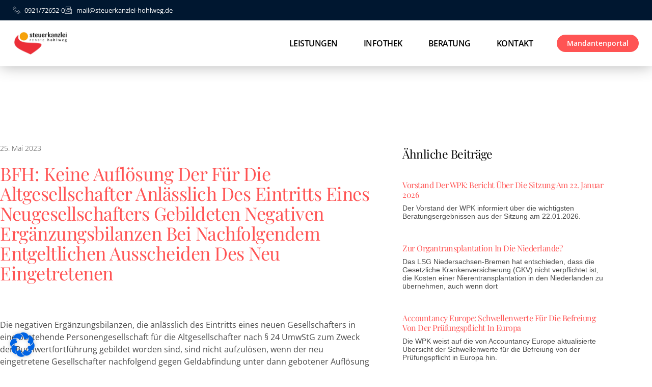

--- FILE ---
content_type: text/html; charset=UTF-8
request_url: https://steuerkanzlei-hohlweg.de/uncategorized/bfh-keine-aufloesung-der-fuer-die-altgesellschafter-anlaesslich-des-eintritts-eines-neugesellschafters-gebildeten-negativen-ergaenzungsbilanzen-bei-nachfolgendem-entgeltlichen-ausscheiden-des-neu-ein/
body_size: 16312
content:
<!doctype html>
<html lang="de">
<head>
	<meta charset="UTF-8">
	<meta name="viewport" content="width=device-width, initial-scale=1">
	<link rel="profile" href="https://gmpg.org/xfn/11">
	<meta name='robots' content='index, follow, max-image-preview:large, max-snippet:-1, max-video-preview:-1' />

	<!-- This site is optimized with the Yoast SEO plugin v26.8 - https://yoast.com/product/yoast-seo-wordpress/ -->
	<title>BFH: Keine Auflösung der für die Altgesellschafter anlässlich des Eintritts eines Neugesellschafters gebildeten negativen Ergänzungsbilanzen bei nachfolgendem entgeltlichen Ausscheiden des neu Eingetretenen - Renate Hohlweg Steuerberaterin</title>
	<link rel="canonical" href="https://steuerkanzlei-hohlweg.de/uncategorized/bfh-keine-aufloesung-der-fuer-die-altgesellschafter-anlaesslich-des-eintritts-eines-neugesellschafters-gebildeten-negativen-ergaenzungsbilanzen-bei-nachfolgendem-entgeltlichen-ausscheiden-des-neu-ein/" />
	<meta property="og:locale" content="de_DE" />
	<meta property="og:type" content="article" />
	<meta property="og:title" content="BFH: Keine Auflösung der für die Altgesellschafter anlässlich des Eintritts eines Neugesellschafters gebildeten negativen Ergänzungsbilanzen bei nachfolgendem entgeltlichen Ausscheiden des neu Eingetretenen - Renate Hohlweg Steuerberaterin" />
	<meta property="og:description" content="Die negativen Ergänzungsbilanzen, die anlässlich des Eintritts eines neuen Gesellschafters in eine bestehende Personengesellschaft für die Altgesellschafter nach § 24 UmwStG zum Zweck der Buchwertfortführung gebildet worden sind, sind nicht aufzulösen, wenn der neu eingetretene Gesellschafter nachfolgend gegen Geldabfindung unter dann gebotener Auflösung der für ihn gebildeten positiven Ergänzungsbilanz aus der Personengesellschaft ausscheidet. So der [&hellip;]" />
	<meta property="og:url" content="https://steuerkanzlei-hohlweg.de/uncategorized/bfh-keine-aufloesung-der-fuer-die-altgesellschafter-anlaesslich-des-eintritts-eines-neugesellschafters-gebildeten-negativen-ergaenzungsbilanzen-bei-nachfolgendem-entgeltlichen-ausscheiden-des-neu-ein/" />
	<meta property="og:site_name" content="Renate Hohlweg Steuerberaterin" />
	<meta property="article:published_time" content="2023-05-25T10:03:35+00:00" />
	<meta name="twitter:card" content="summary_large_image" />
	<script type="application/ld+json" class="yoast-schema-graph">{"@context":"https://schema.org","@graph":[{"@type":"Article","@id":"https://steuerkanzlei-hohlweg.de/uncategorized/bfh-keine-aufloesung-der-fuer-die-altgesellschafter-anlaesslich-des-eintritts-eines-neugesellschafters-gebildeten-negativen-ergaenzungsbilanzen-bei-nachfolgendem-entgeltlichen-ausscheiden-des-neu-ein/#article","isPartOf":{"@id":"https://steuerkanzlei-hohlweg.de/uncategorized/bfh-keine-aufloesung-der-fuer-die-altgesellschafter-anlaesslich-des-eintritts-eines-neugesellschafters-gebildeten-negativen-ergaenzungsbilanzen-bei-nachfolgendem-entgeltlichen-ausscheiden-des-neu-ein/"},"author":{"name":"","@id":""},"headline":"BFH: Keine Auflösung der für die Altgesellschafter anlässlich des Eintritts eines Neugesellschafters gebildeten negativen Ergänzungsbilanzen bei nachfolgendem entgeltlichen Ausscheiden des neu Eingetretenen","datePublished":"2023-05-25T10:03:35+00:00","mainEntityOfPage":{"@id":"https://steuerkanzlei-hohlweg.de/uncategorized/bfh-keine-aufloesung-der-fuer-die-altgesellschafter-anlaesslich-des-eintritts-eines-neugesellschafters-gebildeten-negativen-ergaenzungsbilanzen-bei-nachfolgendem-entgeltlichen-ausscheiden-des-neu-ein/"},"wordCount":91,"commentCount":0,"publisher":{"@id":"https://steuerkanzlei-hohlweg.de/#organization"},"articleSection":["Uncategorized"],"inLanguage":"de","potentialAction":[{"@type":"CommentAction","name":"Comment","target":["https://steuerkanzlei-hohlweg.de/uncategorized/bfh-keine-aufloesung-der-fuer-die-altgesellschafter-anlaesslich-des-eintritts-eines-neugesellschafters-gebildeten-negativen-ergaenzungsbilanzen-bei-nachfolgendem-entgeltlichen-ausscheiden-des-neu-ein/#respond"]}]},{"@type":"WebPage","@id":"https://steuerkanzlei-hohlweg.de/uncategorized/bfh-keine-aufloesung-der-fuer-die-altgesellschafter-anlaesslich-des-eintritts-eines-neugesellschafters-gebildeten-negativen-ergaenzungsbilanzen-bei-nachfolgendem-entgeltlichen-ausscheiden-des-neu-ein/","url":"https://steuerkanzlei-hohlweg.de/uncategorized/bfh-keine-aufloesung-der-fuer-die-altgesellschafter-anlaesslich-des-eintritts-eines-neugesellschafters-gebildeten-negativen-ergaenzungsbilanzen-bei-nachfolgendem-entgeltlichen-ausscheiden-des-neu-ein/","name":"BFH: Keine Auflösung der für die Altgesellschafter anlässlich des Eintritts eines Neugesellschafters gebildeten negativen Ergänzungsbilanzen bei nachfolgendem entgeltlichen Ausscheiden des neu Eingetretenen - Renate Hohlweg Steuerberaterin","isPartOf":{"@id":"https://steuerkanzlei-hohlweg.de/#website"},"datePublished":"2023-05-25T10:03:35+00:00","breadcrumb":{"@id":"https://steuerkanzlei-hohlweg.de/uncategorized/bfh-keine-aufloesung-der-fuer-die-altgesellschafter-anlaesslich-des-eintritts-eines-neugesellschafters-gebildeten-negativen-ergaenzungsbilanzen-bei-nachfolgendem-entgeltlichen-ausscheiden-des-neu-ein/#breadcrumb"},"inLanguage":"de","potentialAction":[{"@type":"ReadAction","target":["https://steuerkanzlei-hohlweg.de/uncategorized/bfh-keine-aufloesung-der-fuer-die-altgesellschafter-anlaesslich-des-eintritts-eines-neugesellschafters-gebildeten-negativen-ergaenzungsbilanzen-bei-nachfolgendem-entgeltlichen-ausscheiden-des-neu-ein/"]}]},{"@type":"BreadcrumbList","@id":"https://steuerkanzlei-hohlweg.de/uncategorized/bfh-keine-aufloesung-der-fuer-die-altgesellschafter-anlaesslich-des-eintritts-eines-neugesellschafters-gebildeten-negativen-ergaenzungsbilanzen-bei-nachfolgendem-entgeltlichen-ausscheiden-des-neu-ein/#breadcrumb","itemListElement":[{"@type":"ListItem","position":1,"name":"Startseite","item":"https://steuerkanzlei-hohlweg.de/"},{"@type":"ListItem","position":2,"name":"BFH: Keine Auflösung der für die Altgesellschafter anlässlich des Eintritts eines Neugesellschafters gebildeten negativen Ergänzungsbilanzen bei nachfolgendem entgeltlichen Ausscheiden des neu Eingetretenen"}]},{"@type":"WebSite","@id":"https://steuerkanzlei-hohlweg.de/#website","url":"https://steuerkanzlei-hohlweg.de/","name":"Renate Hohlweg Steuerberaterin","description":"Ihre Steuerkanzlei in Bayreuth","publisher":{"@id":"https://steuerkanzlei-hohlweg.de/#organization"},"potentialAction":[{"@type":"SearchAction","target":{"@type":"EntryPoint","urlTemplate":"https://steuerkanzlei-hohlweg.de/?s={search_term_string}"},"query-input":{"@type":"PropertyValueSpecification","valueRequired":true,"valueName":"search_term_string"}}],"inLanguage":"de"},{"@type":"Organization","@id":"https://steuerkanzlei-hohlweg.de/#organization","name":"Renate Hohlweg Steuerberaterin","url":"https://steuerkanzlei-hohlweg.de/","logo":{"@type":"ImageObject","inLanguage":"de","@id":"https://steuerkanzlei-hohlweg.de/#/schema/logo/image/","url":"https://steuerkanzlei-hohlweg.de/wp-content/uploads/2022/06/96132-Logo-Hohlweg-JPG-Datei.jpg","contentUrl":"https://steuerkanzlei-hohlweg.de/wp-content/uploads/2022/06/96132-Logo-Hohlweg-JPG-Datei.jpg","width":913,"height":392,"caption":"Renate Hohlweg Steuerberaterin"},"image":{"@id":"https://steuerkanzlei-hohlweg.de/#/schema/logo/image/"}}]}</script>
	<!-- / Yoast SEO plugin. -->


<link rel="alternate" type="application/rss+xml" title="Renate Hohlweg Steuerberaterin &raquo; Feed" href="https://steuerkanzlei-hohlweg.de/feed/" />
<link rel="alternate" type="application/rss+xml" title="Renate Hohlweg Steuerberaterin &raquo; Kommentar-Feed" href="https://steuerkanzlei-hohlweg.de/comments/feed/" />
<link rel="alternate" type="application/rss+xml" title="Renate Hohlweg Steuerberaterin &raquo; Kommentar-Feed zu BFH: Keine Auflösung der für die Altgesellschafter anlässlich des Eintritts eines Neugesellschafters gebildeten negativen Ergänzungsbilanzen bei nachfolgendem entgeltlichen Ausscheiden des neu Eingetretenen" href="https://steuerkanzlei-hohlweg.de/uncategorized/bfh-keine-aufloesung-der-fuer-die-altgesellschafter-anlaesslich-des-eintritts-eines-neugesellschafters-gebildeten-negativen-ergaenzungsbilanzen-bei-nachfolgendem-entgeltlichen-ausscheiden-des-neu-ein/feed/" />
<link rel="alternate" title="oEmbed (JSON)" type="application/json+oembed" href="https://steuerkanzlei-hohlweg.de/wp-json/oembed/1.0/embed?url=https%3A%2F%2Fsteuerkanzlei-hohlweg.de%2Funcategorized%[base64]%2F" />
<link rel="alternate" title="oEmbed (XML)" type="text/xml+oembed" href="https://steuerkanzlei-hohlweg.de/wp-json/oembed/1.0/embed?url=https%3A%2F%2Fsteuerkanzlei-hohlweg.de%2Funcategorized%[base64]%2F&#038;format=xml" />
<style id='wp-img-auto-sizes-contain-inline-css'>
img:is([sizes=auto i],[sizes^="auto," i]){contain-intrinsic-size:3000px 1500px}
/*# sourceURL=wp-img-auto-sizes-contain-inline-css */
</style>
<style id='feedzy-rss-feeds-loop-style-inline-css'>
.wp-block-feedzy-rss-feeds-loop{display:grid;gap:24px;grid-template-columns:repeat(1,1fr)}@media(min-width:782px){.wp-block-feedzy-rss-feeds-loop.feedzy-loop-columns-2,.wp-block-feedzy-rss-feeds-loop.feedzy-loop-columns-3,.wp-block-feedzy-rss-feeds-loop.feedzy-loop-columns-4,.wp-block-feedzy-rss-feeds-loop.feedzy-loop-columns-5{grid-template-columns:repeat(2,1fr)}}@media(min-width:960px){.wp-block-feedzy-rss-feeds-loop.feedzy-loop-columns-2{grid-template-columns:repeat(2,1fr)}.wp-block-feedzy-rss-feeds-loop.feedzy-loop-columns-3{grid-template-columns:repeat(3,1fr)}.wp-block-feedzy-rss-feeds-loop.feedzy-loop-columns-4{grid-template-columns:repeat(4,1fr)}.wp-block-feedzy-rss-feeds-loop.feedzy-loop-columns-5{grid-template-columns:repeat(5,1fr)}}.wp-block-feedzy-rss-feeds-loop .wp-block-image.is-style-rounded img{border-radius:9999px}.wp-block-feedzy-rss-feeds-loop .wp-block-image:has(:is(img:not([src]),img[src=""])){display:none}

/*# sourceURL=https://steuerkanzlei-hohlweg.de/wp-content/plugins/feedzy-rss-feeds/build/loop/style-index.css */
</style>
<style id='global-styles-inline-css'>
:root{--wp--preset--aspect-ratio--square: 1;--wp--preset--aspect-ratio--4-3: 4/3;--wp--preset--aspect-ratio--3-4: 3/4;--wp--preset--aspect-ratio--3-2: 3/2;--wp--preset--aspect-ratio--2-3: 2/3;--wp--preset--aspect-ratio--16-9: 16/9;--wp--preset--aspect-ratio--9-16: 9/16;--wp--preset--color--black: #000000;--wp--preset--color--cyan-bluish-gray: #abb8c3;--wp--preset--color--white: #ffffff;--wp--preset--color--pale-pink: #f78da7;--wp--preset--color--vivid-red: #cf2e2e;--wp--preset--color--luminous-vivid-orange: #ff6900;--wp--preset--color--luminous-vivid-amber: #fcb900;--wp--preset--color--light-green-cyan: #7bdcb5;--wp--preset--color--vivid-green-cyan: #00d084;--wp--preset--color--pale-cyan-blue: #8ed1fc;--wp--preset--color--vivid-cyan-blue: #0693e3;--wp--preset--color--vivid-purple: #9b51e0;--wp--preset--gradient--vivid-cyan-blue-to-vivid-purple: linear-gradient(135deg,rgb(6,147,227) 0%,rgb(155,81,224) 100%);--wp--preset--gradient--light-green-cyan-to-vivid-green-cyan: linear-gradient(135deg,rgb(122,220,180) 0%,rgb(0,208,130) 100%);--wp--preset--gradient--luminous-vivid-amber-to-luminous-vivid-orange: linear-gradient(135deg,rgb(252,185,0) 0%,rgb(255,105,0) 100%);--wp--preset--gradient--luminous-vivid-orange-to-vivid-red: linear-gradient(135deg,rgb(255,105,0) 0%,rgb(207,46,46) 100%);--wp--preset--gradient--very-light-gray-to-cyan-bluish-gray: linear-gradient(135deg,rgb(238,238,238) 0%,rgb(169,184,195) 100%);--wp--preset--gradient--cool-to-warm-spectrum: linear-gradient(135deg,rgb(74,234,220) 0%,rgb(151,120,209) 20%,rgb(207,42,186) 40%,rgb(238,44,130) 60%,rgb(251,105,98) 80%,rgb(254,248,76) 100%);--wp--preset--gradient--blush-light-purple: linear-gradient(135deg,rgb(255,206,236) 0%,rgb(152,150,240) 100%);--wp--preset--gradient--blush-bordeaux: linear-gradient(135deg,rgb(254,205,165) 0%,rgb(254,45,45) 50%,rgb(107,0,62) 100%);--wp--preset--gradient--luminous-dusk: linear-gradient(135deg,rgb(255,203,112) 0%,rgb(199,81,192) 50%,rgb(65,88,208) 100%);--wp--preset--gradient--pale-ocean: linear-gradient(135deg,rgb(255,245,203) 0%,rgb(182,227,212) 50%,rgb(51,167,181) 100%);--wp--preset--gradient--electric-grass: linear-gradient(135deg,rgb(202,248,128) 0%,rgb(113,206,126) 100%);--wp--preset--gradient--midnight: linear-gradient(135deg,rgb(2,3,129) 0%,rgb(40,116,252) 100%);--wp--preset--font-size--small: 13px;--wp--preset--font-size--medium: 20px;--wp--preset--font-size--large: 36px;--wp--preset--font-size--x-large: 42px;--wp--preset--spacing--20: 0.44rem;--wp--preset--spacing--30: 0.67rem;--wp--preset--spacing--40: 1rem;--wp--preset--spacing--50: 1.5rem;--wp--preset--spacing--60: 2.25rem;--wp--preset--spacing--70: 3.38rem;--wp--preset--spacing--80: 5.06rem;--wp--preset--shadow--natural: 6px 6px 9px rgba(0, 0, 0, 0.2);--wp--preset--shadow--deep: 12px 12px 50px rgba(0, 0, 0, 0.4);--wp--preset--shadow--sharp: 6px 6px 0px rgba(0, 0, 0, 0.2);--wp--preset--shadow--outlined: 6px 6px 0px -3px rgb(255, 255, 255), 6px 6px rgb(0, 0, 0);--wp--preset--shadow--crisp: 6px 6px 0px rgb(0, 0, 0);}:root { --wp--style--global--content-size: 800px;--wp--style--global--wide-size: 1200px; }:where(body) { margin: 0; }.wp-site-blocks > .alignleft { float: left; margin-right: 2em; }.wp-site-blocks > .alignright { float: right; margin-left: 2em; }.wp-site-blocks > .aligncenter { justify-content: center; margin-left: auto; margin-right: auto; }:where(.wp-site-blocks) > * { margin-block-start: 24px; margin-block-end: 0; }:where(.wp-site-blocks) > :first-child { margin-block-start: 0; }:where(.wp-site-blocks) > :last-child { margin-block-end: 0; }:root { --wp--style--block-gap: 24px; }:root :where(.is-layout-flow) > :first-child{margin-block-start: 0;}:root :where(.is-layout-flow) > :last-child{margin-block-end: 0;}:root :where(.is-layout-flow) > *{margin-block-start: 24px;margin-block-end: 0;}:root :where(.is-layout-constrained) > :first-child{margin-block-start: 0;}:root :where(.is-layout-constrained) > :last-child{margin-block-end: 0;}:root :where(.is-layout-constrained) > *{margin-block-start: 24px;margin-block-end: 0;}:root :where(.is-layout-flex){gap: 24px;}:root :where(.is-layout-grid){gap: 24px;}.is-layout-flow > .alignleft{float: left;margin-inline-start: 0;margin-inline-end: 2em;}.is-layout-flow > .alignright{float: right;margin-inline-start: 2em;margin-inline-end: 0;}.is-layout-flow > .aligncenter{margin-left: auto !important;margin-right: auto !important;}.is-layout-constrained > .alignleft{float: left;margin-inline-start: 0;margin-inline-end: 2em;}.is-layout-constrained > .alignright{float: right;margin-inline-start: 2em;margin-inline-end: 0;}.is-layout-constrained > .aligncenter{margin-left: auto !important;margin-right: auto !important;}.is-layout-constrained > :where(:not(.alignleft):not(.alignright):not(.alignfull)){max-width: var(--wp--style--global--content-size);margin-left: auto !important;margin-right: auto !important;}.is-layout-constrained > .alignwide{max-width: var(--wp--style--global--wide-size);}body .is-layout-flex{display: flex;}.is-layout-flex{flex-wrap: wrap;align-items: center;}.is-layout-flex > :is(*, div){margin: 0;}body .is-layout-grid{display: grid;}.is-layout-grid > :is(*, div){margin: 0;}body{padding-top: 0px;padding-right: 0px;padding-bottom: 0px;padding-left: 0px;}a:where(:not(.wp-element-button)){text-decoration: underline;}:root :where(.wp-element-button, .wp-block-button__link){background-color: #32373c;border-width: 0;color: #fff;font-family: inherit;font-size: inherit;font-style: inherit;font-weight: inherit;letter-spacing: inherit;line-height: inherit;padding-top: calc(0.667em + 2px);padding-right: calc(1.333em + 2px);padding-bottom: calc(0.667em + 2px);padding-left: calc(1.333em + 2px);text-decoration: none;text-transform: inherit;}.has-black-color{color: var(--wp--preset--color--black) !important;}.has-cyan-bluish-gray-color{color: var(--wp--preset--color--cyan-bluish-gray) !important;}.has-white-color{color: var(--wp--preset--color--white) !important;}.has-pale-pink-color{color: var(--wp--preset--color--pale-pink) !important;}.has-vivid-red-color{color: var(--wp--preset--color--vivid-red) !important;}.has-luminous-vivid-orange-color{color: var(--wp--preset--color--luminous-vivid-orange) !important;}.has-luminous-vivid-amber-color{color: var(--wp--preset--color--luminous-vivid-amber) !important;}.has-light-green-cyan-color{color: var(--wp--preset--color--light-green-cyan) !important;}.has-vivid-green-cyan-color{color: var(--wp--preset--color--vivid-green-cyan) !important;}.has-pale-cyan-blue-color{color: var(--wp--preset--color--pale-cyan-blue) !important;}.has-vivid-cyan-blue-color{color: var(--wp--preset--color--vivid-cyan-blue) !important;}.has-vivid-purple-color{color: var(--wp--preset--color--vivid-purple) !important;}.has-black-background-color{background-color: var(--wp--preset--color--black) !important;}.has-cyan-bluish-gray-background-color{background-color: var(--wp--preset--color--cyan-bluish-gray) !important;}.has-white-background-color{background-color: var(--wp--preset--color--white) !important;}.has-pale-pink-background-color{background-color: var(--wp--preset--color--pale-pink) !important;}.has-vivid-red-background-color{background-color: var(--wp--preset--color--vivid-red) !important;}.has-luminous-vivid-orange-background-color{background-color: var(--wp--preset--color--luminous-vivid-orange) !important;}.has-luminous-vivid-amber-background-color{background-color: var(--wp--preset--color--luminous-vivid-amber) !important;}.has-light-green-cyan-background-color{background-color: var(--wp--preset--color--light-green-cyan) !important;}.has-vivid-green-cyan-background-color{background-color: var(--wp--preset--color--vivid-green-cyan) !important;}.has-pale-cyan-blue-background-color{background-color: var(--wp--preset--color--pale-cyan-blue) !important;}.has-vivid-cyan-blue-background-color{background-color: var(--wp--preset--color--vivid-cyan-blue) !important;}.has-vivid-purple-background-color{background-color: var(--wp--preset--color--vivid-purple) !important;}.has-black-border-color{border-color: var(--wp--preset--color--black) !important;}.has-cyan-bluish-gray-border-color{border-color: var(--wp--preset--color--cyan-bluish-gray) !important;}.has-white-border-color{border-color: var(--wp--preset--color--white) !important;}.has-pale-pink-border-color{border-color: var(--wp--preset--color--pale-pink) !important;}.has-vivid-red-border-color{border-color: var(--wp--preset--color--vivid-red) !important;}.has-luminous-vivid-orange-border-color{border-color: var(--wp--preset--color--luminous-vivid-orange) !important;}.has-luminous-vivid-amber-border-color{border-color: var(--wp--preset--color--luminous-vivid-amber) !important;}.has-light-green-cyan-border-color{border-color: var(--wp--preset--color--light-green-cyan) !important;}.has-vivid-green-cyan-border-color{border-color: var(--wp--preset--color--vivid-green-cyan) !important;}.has-pale-cyan-blue-border-color{border-color: var(--wp--preset--color--pale-cyan-blue) !important;}.has-vivid-cyan-blue-border-color{border-color: var(--wp--preset--color--vivid-cyan-blue) !important;}.has-vivid-purple-border-color{border-color: var(--wp--preset--color--vivid-purple) !important;}.has-vivid-cyan-blue-to-vivid-purple-gradient-background{background: var(--wp--preset--gradient--vivid-cyan-blue-to-vivid-purple) !important;}.has-light-green-cyan-to-vivid-green-cyan-gradient-background{background: var(--wp--preset--gradient--light-green-cyan-to-vivid-green-cyan) !important;}.has-luminous-vivid-amber-to-luminous-vivid-orange-gradient-background{background: var(--wp--preset--gradient--luminous-vivid-amber-to-luminous-vivid-orange) !important;}.has-luminous-vivid-orange-to-vivid-red-gradient-background{background: var(--wp--preset--gradient--luminous-vivid-orange-to-vivid-red) !important;}.has-very-light-gray-to-cyan-bluish-gray-gradient-background{background: var(--wp--preset--gradient--very-light-gray-to-cyan-bluish-gray) !important;}.has-cool-to-warm-spectrum-gradient-background{background: var(--wp--preset--gradient--cool-to-warm-spectrum) !important;}.has-blush-light-purple-gradient-background{background: var(--wp--preset--gradient--blush-light-purple) !important;}.has-blush-bordeaux-gradient-background{background: var(--wp--preset--gradient--blush-bordeaux) !important;}.has-luminous-dusk-gradient-background{background: var(--wp--preset--gradient--luminous-dusk) !important;}.has-pale-ocean-gradient-background{background: var(--wp--preset--gradient--pale-ocean) !important;}.has-electric-grass-gradient-background{background: var(--wp--preset--gradient--electric-grass) !important;}.has-midnight-gradient-background{background: var(--wp--preset--gradient--midnight) !important;}.has-small-font-size{font-size: var(--wp--preset--font-size--small) !important;}.has-medium-font-size{font-size: var(--wp--preset--font-size--medium) !important;}.has-large-font-size{font-size: var(--wp--preset--font-size--large) !important;}.has-x-large-font-size{font-size: var(--wp--preset--font-size--x-large) !important;}
:root :where(.wp-block-pullquote){font-size: 1.5em;line-height: 1.6;}
/*# sourceURL=global-styles-inline-css */
</style>
<link rel='stylesheet' id='wpo_min-header-0-css' href='https://steuerkanzlei-hohlweg.de/wp-content/cache/wpo-minify/1769206208/assets/wpo-minify-header-a26c1388.min.css' media='all' />
<script src="https://steuerkanzlei-hohlweg.de/wp-content/plugins/strato-assistant/js/cookies.js" id="strato-assistant-wp-cookies-js"></script>
<script src="https://steuerkanzlei-hohlweg.de/wp-includes/js/jquery/jquery.min.js" id="jquery-core-js"></script>
<script src="https://steuerkanzlei-hohlweg.de/wp-includes/js/jquery/jquery-migrate.min.js" id="jquery-migrate-js"></script>
<script src="https://steuerkanzlei-hohlweg.de/wp-content/plugins/elementor/assets/lib/font-awesome/js/v4-shims.min.js" id="font-awesome-4-shim-js"></script>
<script src="https://steuerkanzlei-hohlweg.de/wp-content/plugins/happy-elementor-addons/assets/vendor/dom-purify/purify.min.js" id="dom-purify-js"></script>
<link rel="https://api.w.org/" href="https://steuerkanzlei-hohlweg.de/wp-json/" /><link rel="alternate" title="JSON" type="application/json" href="https://steuerkanzlei-hohlweg.de/wp-json/wp/v2/posts/1714" /><link rel="EditURI" type="application/rsd+xml" title="RSD" href="https://steuerkanzlei-hohlweg.de/xmlrpc.php?rsd" />
<meta name="generator" content="WordPress 6.9" />
<link rel='shortlink' href='https://steuerkanzlei-hohlweg.de/?p=1714' />
<style type="text/css">
.feedzy-rss-link-icon:after {
	content: url("https://steuerkanzlei-hohlweg.de/wp-content/plugins/feedzy-rss-feeds/img/external-link.png");
	margin-left: 3px;
}
</style>
		<meta name="generator" content="Elementor 3.34.2; features: additional_custom_breakpoints; settings: css_print_method-external, google_font-enabled, font_display-auto">
			<style>
				.e-con.e-parent:nth-of-type(n+4):not(.e-lazyloaded):not(.e-no-lazyload),
				.e-con.e-parent:nth-of-type(n+4):not(.e-lazyloaded):not(.e-no-lazyload) * {
					background-image: none !important;
				}
				@media screen and (max-height: 1024px) {
					.e-con.e-parent:nth-of-type(n+3):not(.e-lazyloaded):not(.e-no-lazyload),
					.e-con.e-parent:nth-of-type(n+3):not(.e-lazyloaded):not(.e-no-lazyload) * {
						background-image: none !important;
					}
				}
				@media screen and (max-height: 640px) {
					.e-con.e-parent:nth-of-type(n+2):not(.e-lazyloaded):not(.e-no-lazyload),
					.e-con.e-parent:nth-of-type(n+2):not(.e-lazyloaded):not(.e-no-lazyload) * {
						background-image: none !important;
					}
				}
			</style>
			<link rel="icon" href="https://steuerkanzlei-hohlweg.de/wp-content/uploads/2023/04/cropped-icon_hohlweg_web-32x32.png" sizes="32x32" />
<link rel="icon" href="https://steuerkanzlei-hohlweg.de/wp-content/uploads/2023/04/cropped-icon_hohlweg_web-192x192.png" sizes="192x192" />
<link rel="apple-touch-icon" href="https://steuerkanzlei-hohlweg.de/wp-content/uploads/2023/04/cropped-icon_hohlweg_web-180x180.png" />
<meta name="msapplication-TileImage" content="https://steuerkanzlei-hohlweg.de/wp-content/uploads/2023/04/cropped-icon_hohlweg_web-270x270.png" />
</head>
<body data-rsssl=1 class="wp-singular post-template-default single single-post postid-1714 single-format-standard wp-custom-logo wp-embed-responsive wp-theme-hello-elementor hello-elementor-default elementor-default elementor-kit-5 elementor-page-20">


<a class="skip-link screen-reader-text" href="#content">Zum Inhalt springen</a>

		<header data-elementor-type="header" data-elementor-id="14" class="elementor elementor-14 elementor-location-header" data-elementor-settings="{&quot;ha_cmc_init_switcher&quot;:&quot;no&quot;}" data-elementor-post-type="elementor_library">
					<section class="elementor-section elementor-top-section elementor-element elementor-element-4cf065e8 elementor-section-height-min-height elementor-section-full_width elementor-section-height-default elementor-section-items-middle" data-id="4cf065e8" data-element_type="section" data-settings="{&quot;background_background&quot;:&quot;classic&quot;,&quot;_ha_eqh_enable&quot;:false}">
						<div class="elementor-container elementor-column-gap-default">
					<div class="elementor-column elementor-col-100 elementor-top-column elementor-element elementor-element-5ec362af" data-id="5ec362af" data-element_type="column">
			<div class="elementor-widget-wrap elementor-element-populated">
						<section class="elementor-section elementor-inner-section elementor-element elementor-element-e566ac0 elementor-section-height-min-height elementor-section-full_width elementor-section-height-default" data-id="e566ac0" data-element_type="section" data-settings="{&quot;background_background&quot;:&quot;classic&quot;,&quot;_ha_eqh_enable&quot;:false}">
						<div class="elementor-container elementor-column-gap-default">
					<div class="elementor-column elementor-col-50 elementor-inner-column elementor-element elementor-element-5d8b4ec1" data-id="5d8b4ec1" data-element_type="column">
			<div class="elementor-widget-wrap elementor-element-populated">
						<div class="elementor-element elementor-element-6b4d61f elementor-mobile-align-center elementor-icon-list--layout-inline elementor-align-start elementor-list-item-link-full_width elementor-widget elementor-widget-icon-list" data-id="6b4d61f" data-element_type="widget" data-widget_type="icon-list.default">
				<div class="elementor-widget-container">
							<ul class="elementor-icon-list-items elementor-inline-items">
							<li class="elementor-icon-list-item elementor-inline-item">
											<span class="elementor-icon-list-icon">
							<i aria-hidden="true" class="hm hm-phone"></i>						</span>
										<span class="elementor-icon-list-text">0921/72652-0</span>
									</li>
								<li class="elementor-icon-list-item elementor-inline-item">
											<span class="elementor-icon-list-icon">
							<i aria-hidden="true" class="hm hm-mail-open"></i>						</span>
										<span class="elementor-icon-list-text">mail@steuerkanzlei-hohlweg.de</span>
									</li>
						</ul>
						</div>
				</div>
					</div>
		</div>
				<div class="elementor-column elementor-col-50 elementor-inner-column elementor-element elementor-element-3725aa42" data-id="3725aa42" data-element_type="column">
			<div class="elementor-widget-wrap">
							</div>
		</div>
					</div>
		</section>
				<section class="elementor-section elementor-inner-section elementor-element elementor-element-2b09e533 elementor-section-height-min-height elementor-section-full_width elementor-section-height-default" data-id="2b09e533" data-element_type="section" data-settings="{&quot;background_background&quot;:&quot;classic&quot;,&quot;sticky&quot;:&quot;top&quot;,&quot;motion_fx_motion_fx_scrolling&quot;:&quot;yes&quot;,&quot;motion_fx_opacity_effect&quot;:&quot;yes&quot;,&quot;motion_fx_opacity_direction&quot;:&quot;in-out&quot;,&quot;motion_fx_opacity_level&quot;:{&quot;unit&quot;:&quot;px&quot;,&quot;size&quot;:2,&quot;sizes&quot;:[]},&quot;motion_fx_opacity_range&quot;:{&quot;unit&quot;:&quot;%&quot;,&quot;size&quot;:&quot;&quot;,&quot;sizes&quot;:{&quot;start&quot;:100,&quot;end&quot;:100}},&quot;_ha_eqh_enable&quot;:false,&quot;motion_fx_devices&quot;:[&quot;desktop&quot;,&quot;tablet&quot;,&quot;mobile&quot;],&quot;sticky_on&quot;:[&quot;desktop&quot;,&quot;tablet&quot;,&quot;mobile&quot;],&quot;sticky_offset&quot;:0,&quot;sticky_effects_offset&quot;:0,&quot;sticky_anchor_link_offset&quot;:0}">
						<div class="elementor-container elementor-column-gap-default">
					<div class="elementor-column elementor-col-50 elementor-inner-column elementor-element elementor-element-5ee86dad" data-id="5ee86dad" data-element_type="column">
			<div class="elementor-widget-wrap elementor-element-populated">
						<div class="elementor-element elementor-element-880ab91 elementor-widget elementor-widget-image" data-id="880ab91" data-element_type="widget" data-widget_type="image.default">
				<div class="elementor-widget-container">
																<a href="https://steuerkanzlei-hohlweg.de">
							<img width="800" height="343" src="https://steuerkanzlei-hohlweg.de/wp-content/uploads/2022/06/96132-Logo-Hohlweg-JPG-Datei.jpg" class="attachment-large size-large wp-image-23" alt="" srcset="https://steuerkanzlei-hohlweg.de/wp-content/uploads/2022/06/96132-Logo-Hohlweg-JPG-Datei.jpg 913w, https://steuerkanzlei-hohlweg.de/wp-content/uploads/2022/06/96132-Logo-Hohlweg-JPG-Datei-300x129.jpg 300w, https://steuerkanzlei-hohlweg.de/wp-content/uploads/2022/06/96132-Logo-Hohlweg-JPG-Datei-768x330.jpg 768w" sizes="(max-width: 800px) 100vw, 800px" />								</a>
															</div>
				</div>
					</div>
		</div>
				<div class="elementor-column elementor-col-50 elementor-inner-column elementor-element elementor-element-7b77e241" data-id="7b77e241" data-element_type="column">
			<div class="elementor-widget-wrap elementor-element-populated">
						<div class="elementor-element elementor-element-317fbd84 elementor-nav-menu__align-end elementor-nav-menu--stretch elementor-nav-menu__text-align-center elementor-widget__width-auto elementor-nav-menu--dropdown-tablet elementor-nav-menu--toggle elementor-nav-menu--burger elementor-widget elementor-widget-nav-menu" data-id="317fbd84" data-element_type="widget" data-settings="{&quot;full_width&quot;:&quot;stretch&quot;,&quot;layout&quot;:&quot;horizontal&quot;,&quot;submenu_icon&quot;:{&quot;value&quot;:&quot;&lt;i class=\&quot;fas fa-caret-down\&quot; aria-hidden=\&quot;true\&quot;&gt;&lt;\/i&gt;&quot;,&quot;library&quot;:&quot;fa-solid&quot;},&quot;toggle&quot;:&quot;burger&quot;}" data-widget_type="nav-menu.default">
				<div class="elementor-widget-container">
								<nav aria-label="Menü" class="elementor-nav-menu--main elementor-nav-menu__container elementor-nav-menu--layout-horizontal e--pointer-underline e--animation-fade">
				<ul id="menu-1-317fbd84" class="elementor-nav-menu"><li class="menu-item menu-item-type-post_type menu-item-object-page menu-item-1567"><a href="https://steuerkanzlei-hohlweg.de/leistungen/" class="elementor-item">Leistungen</a></li>
<li class="menu-item menu-item-type-post_type menu-item-object-page menu-item-1568"><a href="https://steuerkanzlei-hohlweg.de/blog/" class="elementor-item">Infothek</a></li>
<li class="menu-item menu-item-type-custom menu-item-object-custom menu-item-home menu-item-1570"><a href="https://steuerkanzlei-hohlweg.de#beratung" class="elementor-item elementor-item-anchor">Beratung</a></li>
<li class="menu-item menu-item-type-post_type menu-item-object-page menu-item-1569"><a href="https://steuerkanzlei-hohlweg.de/kontakt/" class="elementor-item">Kontakt</a></li>
</ul>			</nav>
					<div class="elementor-menu-toggle" role="button" tabindex="0" aria-label="Menü Umschalter" aria-expanded="false">
			<i aria-hidden="true" role="presentation" class="elementor-menu-toggle__icon--open eicon-menu-bar"></i><i aria-hidden="true" role="presentation" class="elementor-menu-toggle__icon--close eicon-close"></i>		</div>
					<nav class="elementor-nav-menu--dropdown elementor-nav-menu__container" aria-hidden="true">
				<ul id="menu-2-317fbd84" class="elementor-nav-menu"><li class="menu-item menu-item-type-post_type menu-item-object-page menu-item-1567"><a href="https://steuerkanzlei-hohlweg.de/leistungen/" class="elementor-item" tabindex="-1">Leistungen</a></li>
<li class="menu-item menu-item-type-post_type menu-item-object-page menu-item-1568"><a href="https://steuerkanzlei-hohlweg.de/blog/" class="elementor-item" tabindex="-1">Infothek</a></li>
<li class="menu-item menu-item-type-custom menu-item-object-custom menu-item-home menu-item-1570"><a href="https://steuerkanzlei-hohlweg.de#beratung" class="elementor-item elementor-item-anchor" tabindex="-1">Beratung</a></li>
<li class="menu-item menu-item-type-post_type menu-item-object-page menu-item-1569"><a href="https://steuerkanzlei-hohlweg.de/kontakt/" class="elementor-item" tabindex="-1">Kontakt</a></li>
</ul>			</nav>
						</div>
				</div>
				<div class="elementor-element elementor-element-7a74eb1 elementor-align-center elementor-widget__width-auto elementor-widget elementor-widget-button" data-id="7a74eb1" data-element_type="widget" data-widget_type="button.default">
				<div class="elementor-widget-container">
									<div class="elementor-button-wrapper">
					<a class="elementor-button elementor-button-link elementor-size-xs" href="https://cloud.steuerkanzlei-hohlweg.de/login" target="_blank">
						<span class="elementor-button-content-wrapper">
									<span class="elementor-button-text">Mandantenportal</span>
					</span>
					</a>
				</div>
								</div>
				</div>
					</div>
		</div>
					</div>
		</section>
					</div>
		</div>
					</div>
		</section>
				</header>
				<div data-elementor-type="single-post" data-elementor-id="20" class="elementor elementor-20 elementor-location-single post-1714 post type-post status-publish format-standard hentry category-uncategorized" data-elementor-settings="{&quot;ha_cmc_init_switcher&quot;:&quot;no&quot;}" data-elementor-post-type="elementor_library">
					<section class="elementor-section elementor-top-section elementor-element elementor-element-22ce865 elementor-section-boxed elementor-section-height-default elementor-section-height-default" data-id="22ce865" data-element_type="section" data-settings="{&quot;_ha_eqh_enable&quot;:false}">
						<div class="elementor-container elementor-column-gap-default">
					<div class="elementor-column elementor-col-50 elementor-top-column elementor-element elementor-element-1d15d4fe" data-id="1d15d4fe" data-element_type="column">
			<div class="elementor-widget-wrap elementor-element-populated">
						<div class="elementor-element elementor-element-5741651e elementor-align-left elementor-widget elementor-widget-post-info" data-id="5741651e" data-element_type="widget" data-widget_type="post-info.default">
				<div class="elementor-widget-container">
							<ul class="elementor-inline-items elementor-icon-list-items elementor-post-info">
								<li class="elementor-icon-list-item elementor-repeater-item-fde9fb9 elementor-inline-item" itemprop="datePublished">
						<a href="https://steuerkanzlei-hohlweg.de/2023/05/25/">
														<span class="elementor-icon-list-text elementor-post-info__item elementor-post-info__item--type-date">
										<time>25. Mai  2023</time>					</span>
									</a>
				</li>
				</ul>
						</div>
				</div>
				<div class="elementor-element elementor-element-f82226 elementor-widget elementor-widget-theme-post-title elementor-page-title elementor-widget-heading" data-id="f82226" data-element_type="widget" data-widget_type="theme-post-title.default">
				<div class="elementor-widget-container">
					<h1 class="elementor-heading-title elementor-size-default">BFH: Keine Auflösung der für die Altgesellschafter anlässlich des Eintritts eines Neugesellschafters gebildeten negativen Ergänzungsbilanzen bei nachfolgendem entgeltlichen Ausscheiden des neu Eingetretenen</h1>				</div>
				</div>
				<div class="elementor-element elementor-element-15743f6 elementor-widget elementor-widget-theme-post-content" data-id="15743f6" data-element_type="widget" data-widget_type="theme-post-content.default">
				<div class="elementor-widget-container">
					<p>Die negativen Ergänzungsbilanzen, die anlässlich des Eintritts eines neuen Gesellschafters in eine bestehende Personengesellschaft für die Altgesellschafter nach § 24 UmwStG zum Zweck der Buchwertfortführung gebildet worden sind, sind nicht aufzulösen, wenn der neu eingetretene Gesellschafter nachfolgend gegen Geldabfindung unter dann gebotener Auflösung der für ihn gebildeten positiven Ergänzungsbilanz aus der Personengesellschaft ausscheidet. So der BFH (Az. IV R 27/19).</p>				</div>
				</div>
				<section class="elementor-section elementor-inner-section elementor-element elementor-element-13362424 elementor-section-boxed elementor-section-height-default elementor-section-height-default" data-id="13362424" data-element_type="section" data-settings="{&quot;_ha_eqh_enable&quot;:false}">
						<div class="elementor-container elementor-column-gap-default">
					<div class="elementor-column elementor-col-50 elementor-inner-column elementor-element elementor-element-69080901" data-id="69080901" data-element_type="column">
			<div class="elementor-widget-wrap elementor-element-populated">
						<div class="elementor-element elementor-element-36a726f0 elementor-widget elementor-widget-heading" data-id="36a726f0" data-element_type="widget" data-widget_type="heading.default">
				<div class="elementor-widget-container">
					<h2 class="elementor-heading-title elementor-size-default">Beitrag teilen:</h2>				</div>
				</div>
					</div>
		</div>
				<div class="elementor-column elementor-col-50 elementor-inner-column elementor-element elementor-element-2d6e9cd1" data-id="2d6e9cd1" data-element_type="column">
			<div class="elementor-widget-wrap elementor-element-populated">
						<div class="elementor-element elementor-element-66f65eaf elementor-icon-list--layout-inline elementor-align-end elementor-mobile-align-start elementor-list-item-link-full_width elementor-widget elementor-widget-icon-list" data-id="66f65eaf" data-element_type="widget" data-widget_type="icon-list.default">
				<div class="elementor-widget-container">
							<ul class="elementor-icon-list-items elementor-inline-items">
							<li class="elementor-icon-list-item elementor-inline-item">
											<span class="elementor-icon-list-icon">
							<i aria-hidden="true" class="fab fa-facebook-f"></i>						</span>
										<span class="elementor-icon-list-text"></span>
									</li>
								<li class="elementor-icon-list-item elementor-inline-item">
											<span class="elementor-icon-list-icon">
							<i aria-hidden="true" class="fab fa-twitter"></i>						</span>
										<span class="elementor-icon-list-text"></span>
									</li>
								<li class="elementor-icon-list-item elementor-inline-item">
											<span class="elementor-icon-list-icon">
							<i aria-hidden="true" class="fab fa-linkedin-in"></i>						</span>
										<span class="elementor-icon-list-text"></span>
									</li>
								<li class="elementor-icon-list-item elementor-inline-item">
											<span class="elementor-icon-list-icon">
							<i aria-hidden="true" class="fas fa-envelope"></i>						</span>
										<span class="elementor-icon-list-text"></span>
									</li>
								<li class="elementor-icon-list-item elementor-inline-item">
											<span class="elementor-icon-list-icon">
							<i aria-hidden="true" class="fab fa-whatsapp"></i>						</span>
										<span class="elementor-icon-list-text"></span>
									</li>
						</ul>
						</div>
				</div>
					</div>
		</div>
					</div>
		</section>
					</div>
		</div>
				<div class="elementor-column elementor-col-50 elementor-top-column elementor-element elementor-element-38496930" data-id="38496930" data-element_type="column">
			<div class="elementor-widget-wrap elementor-element-populated">
						<div class="elementor-element elementor-element-3d89d431 elementor-widget elementor-widget-heading" data-id="3d89d431" data-element_type="widget" data-widget_type="heading.default">
				<div class="elementor-widget-container">
					<h2 class="elementor-heading-title elementor-size-default">Ähnliche Beiträge</h2>				</div>
				</div>
				<div class="elementor-element elementor-element-1df19174 elementor-grid-1 elementor-posts--thumbnail-left elementor-grid-tablet-2 elementor-grid-mobile-1 elementor-widget elementor-widget-posts" data-id="1df19174" data-element_type="widget" data-settings="{&quot;classic_columns&quot;:&quot;1&quot;,&quot;classic_columns_tablet&quot;:&quot;2&quot;,&quot;classic_columns_mobile&quot;:&quot;1&quot;,&quot;classic_row_gap&quot;:{&quot;unit&quot;:&quot;px&quot;,&quot;size&quot;:35,&quot;sizes&quot;:[]},&quot;classic_row_gap_tablet&quot;:{&quot;unit&quot;:&quot;px&quot;,&quot;size&quot;:&quot;&quot;,&quot;sizes&quot;:[]},&quot;classic_row_gap_mobile&quot;:{&quot;unit&quot;:&quot;px&quot;,&quot;size&quot;:&quot;&quot;,&quot;sizes&quot;:[]}}" data-widget_type="posts.classic">
				<div class="elementor-widget-container">
							<div class="elementor-posts-container elementor-posts elementor-posts--skin-classic elementor-grid" role="list">
				<article class="elementor-post elementor-grid-item post-8605 post type-post status-publish format-standard hentry category-uncategorized" role="listitem">
				<div class="elementor-post__text">
				<h3 class="elementor-post__title">
			<a href="https://steuerkanzlei-hohlweg.de/uncategorized/vorstand-der-wpk-bericht-ueber-die-sitzung-am-22-januar-2026/" >
				Vorstand der WPK: Bericht über die Sitzung am 22. Januar 2026			</a>
		</h3>
				<div class="elementor-post__excerpt">
			<p>Der Vorstand der WPK informiert über die wichtigsten Beratungsergebnissen aus der Sitzung am 22.01.2026.</p>
		</div>
				</div>
				</article>
				<article class="elementor-post elementor-grid-item post-8604 post type-post status-publish format-standard hentry category-uncategorized" role="listitem">
				<div class="elementor-post__text">
				<h3 class="elementor-post__title">
			<a href="https://steuerkanzlei-hohlweg.de/uncategorized/zur-organtransplantation-in-die-niederlande/" >
				Zur Organtransplantation in die Niederlande?			</a>
		</h3>
				<div class="elementor-post__excerpt">
			<p>Das LSG Niedersachsen-Bremen hat entschieden, dass die Gesetzliche Krankenversicherung (GKV) nicht verpflichtet ist, die Kosten einer Nierentransplantation in den Niederlanden zu übernehmen, auch wenn dort</p>
		</div>
				</div>
				</article>
				<article class="elementor-post elementor-grid-item post-8603 post type-post status-publish format-standard hentry category-uncategorized" role="listitem">
				<div class="elementor-post__text">
				<h3 class="elementor-post__title">
			<a href="https://steuerkanzlei-hohlweg.de/uncategorized/accountancy-europe-schwellenwerte-fuer-die-befreiung-von-der-pruefungspflicht-in-europa/" >
				Accountancy Europe: Schwellenwerte für die Befreiung von der Prüfungspflicht in Europa			</a>
		</h3>
				<div class="elementor-post__excerpt">
			<p>Die WPK weist auf die von Accountancy Europe aktualisierte Übersicht der Schwellenwerte für die Befreiung von der Prüfungspflicht in Europa hin.</p>
		</div>
				</div>
				</article>
				</div>
		
						</div>
				</div>
					</div>
		</div>
					</div>
		</section>
				<section class="elementor-section elementor-top-section elementor-element elementor-element-7ccdb3fc elementor-section-boxed elementor-section-height-default elementor-section-height-default" data-id="7ccdb3fc" data-element_type="section" data-settings="{&quot;_ha_eqh_enable&quot;:false}">
						<div class="elementor-container elementor-column-gap-default">
					<div class="elementor-column elementor-col-100 elementor-top-column elementor-element elementor-element-72bdfe4b" data-id="72bdfe4b" data-element_type="column">
			<div class="elementor-widget-wrap elementor-element-populated">
						<div class="elementor-element elementor-element-1a4c3998 elementor-post-navigation-borders-yes elementor-widget elementor-widget-post-navigation" data-id="1a4c3998" data-element_type="widget" data-widget_type="post-navigation.default">
				<div class="elementor-widget-container">
							<div class="elementor-post-navigation" role="navigation" aria-label="Beitrag Navigation">
			<div class="elementor-post-navigation__prev elementor-post-navigation__link">
				<a href="https://steuerkanzlei-hohlweg.de/uncategorized/bfh-einbringung-gegen-gewaehrung-von-gesellschaftsrechten/" rel="prev"><span class="post-navigation__arrow-wrapper post-navigation__arrow-prev"><i aria-hidden="true" class="fas fa-angle-left"></i><span class="elementor-screen-only">Zurück</span></span><span class="elementor-post-navigation__link__prev"><span class="post-navigation__prev--label">Vorheriger</span><span class="post-navigation__prev--title">BFH: Einbringung gegen Gewährung von Gesellschaftsrechten</span></span></a>			</div>
							<div class="elementor-post-navigation__separator-wrapper">
					<div class="elementor-post-navigation__separator"></div>
				</div>
						<div class="elementor-post-navigation__next elementor-post-navigation__link">
				<a href="https://steuerkanzlei-hohlweg.de/uncategorized/ein-teurer-umzug-schadensersatz-fuer-zerkratzten-aufzug/" rel="next"><span class="elementor-post-navigation__link__next"><span class="post-navigation__next--label">Nächster</span><span class="post-navigation__next--title">Ein teurer Umzug: Schadensersatz für zerkratzten Aufzug?</span></span><span class="post-navigation__arrow-wrapper post-navigation__arrow-next"><i aria-hidden="true" class="fas fa-angle-right"></i><span class="elementor-screen-only">Nächster</span></span></a>			</div>
		</div>
						</div>
				</div>
					</div>
		</div>
					</div>
		</section>
				</div>
				<footer data-elementor-type="footer" data-elementor-id="17" class="elementor elementor-17 elementor-location-footer" data-elementor-settings="{&quot;ha_cmc_init_switcher&quot;:&quot;no&quot;}" data-elementor-post-type="elementor_library">
					<section class="elementor-section elementor-top-section elementor-element elementor-element-3966185f elementor-section-boxed elementor-section-height-default elementor-section-height-default" data-id="3966185f" data-element_type="section" data-settings="{&quot;background_background&quot;:&quot;classic&quot;,&quot;_ha_eqh_enable&quot;:false}">
							<div class="elementor-background-overlay"></div>
							<div class="elementor-container elementor-column-gap-default">
					<div class="elementor-column elementor-col-25 elementor-top-column elementor-element elementor-element-49ec45c6" data-id="49ec45c6" data-element_type="column">
			<div class="elementor-widget-wrap elementor-element-populated">
						<div class="elementor-element elementor-element-22626d26 elementor-align-start elementor-mobile-align-start elementor-icon-list--layout-traditional elementor-list-item-link-full_width elementor-widget elementor-widget-icon-list" data-id="22626d26" data-element_type="widget" data-widget_type="icon-list.default">
				<div class="elementor-widget-container">
							<ul class="elementor-icon-list-items">
							<li class="elementor-icon-list-item">
										<span class="elementor-icon-list-text">Steuerkanzlei</span>
									</li>
						</ul>
						</div>
				</div>
				<div class="elementor-element elementor-element-a2672f7 elementor-align-start elementor-mobile-align-start elementor-icon-list--layout-traditional elementor-list-item-link-full_width elementor-widget elementor-widget-icon-list" data-id="a2672f7" data-element_type="widget" data-widget_type="icon-list.default">
				<div class="elementor-widget-container">
							<ul class="elementor-icon-list-items">
							<li class="elementor-icon-list-item">
										<span class="elementor-icon-list-text">Renate Hohlweg, Steuerberaterin</span>
									</li>
						</ul>
						</div>
				</div>
				<div class="elementor-element elementor-element-75b8022d elementor-widget elementor-widget-text-editor" data-id="75b8022d" data-element_type="widget" data-widget_type="text-editor.default">
				<div class="elementor-widget-container">
									<p>Wir begleiten und unterstützen Sie in allen Angelegenheiten der Steuerberatung, Unternehmens- und Wirtschaftsberatung sowie der Buchhaltung und Lohnbuchführung.</p>								</div>
				</div>
					</div>
		</div>
				<div class="elementor-column elementor-col-25 elementor-top-column elementor-element elementor-element-33bb63e8" data-id="33bb63e8" data-element_type="column">
			<div class="elementor-widget-wrap elementor-element-populated">
						<div class="elementor-element elementor-element-67fefb5a elementor-widget elementor-widget-heading" data-id="67fefb5a" data-element_type="widget" data-widget_type="heading.default">
				<div class="elementor-widget-container">
					<h2 class="elementor-heading-title elementor-size-default">Anschrift &amp; Kontakt</h2>				</div>
				</div>
				<div class="elementor-element elementor-element-2fbf4123 elementor-widget-divider--view-line elementor-widget elementor-widget-divider" data-id="2fbf4123" data-element_type="widget" data-widget_type="divider.default">
				<div class="elementor-widget-container">
							<div class="elementor-divider">
			<span class="elementor-divider-separator">
						</span>
		</div>
						</div>
				</div>
				<div class="elementor-element elementor-element-7d3e262 elementor-mobile-align-start elementor-align-start elementor-icon-list--layout-traditional elementor-list-item-link-full_width elementor-widget elementor-widget-icon-list" data-id="7d3e262" data-element_type="widget" data-widget_type="icon-list.default">
				<div class="elementor-widget-container">
							<ul class="elementor-icon-list-items">
							<li class="elementor-icon-list-item">
											<span class="elementor-icon-list-icon">
							<i aria-hidden="true" class="hm hm-map-pointer2"></i>						</span>
										<span class="elementor-icon-list-text">Harburgerstr. 4, 95444 Bayreuth</span>
									</li>
								<li class="elementor-icon-list-item">
											<span class="elementor-icon-list-icon">
							<i aria-hidden="true" class="hm hm-phone"></i>						</span>
										<span class="elementor-icon-list-text">0921/72652-0</span>
									</li>
								<li class="elementor-icon-list-item">
											<span class="elementor-icon-list-icon">
							<i aria-hidden="true" class="hm hm-printer"></i>						</span>
										<span class="elementor-icon-list-text">0921/72652-29 </span>
									</li>
								<li class="elementor-icon-list-item">
											<span class="elementor-icon-list-icon">
							<i aria-hidden="true" class="hm hm-mail-open"></i>						</span>
										<span class="elementor-icon-list-text">mail@steuerkanzlei-hohlweg.de</span>
									</li>
						</ul>
						</div>
				</div>
					</div>
		</div>
				<div class="elementor-column elementor-col-25 elementor-top-column elementor-element elementor-element-38033ca6" data-id="38033ca6" data-element_type="column">
			<div class="elementor-widget-wrap elementor-element-populated">
						<div class="elementor-element elementor-element-48b4f9a0 elementor-widget elementor-widget-heading" data-id="48b4f9a0" data-element_type="widget" data-widget_type="heading.default">
				<div class="elementor-widget-container">
					<h2 class="elementor-heading-title elementor-size-default">Mandantenportal</h2>				</div>
				</div>
				<div class="elementor-element elementor-element-4e4b376f elementor-widget-divider--view-line elementor-widget elementor-widget-divider" data-id="4e4b376f" data-element_type="widget" data-widget_type="divider.default">
				<div class="elementor-widget-container">
							<div class="elementor-divider">
			<span class="elementor-divider-separator">
						</span>
		</div>
						</div>
				</div>
				<div class="elementor-element elementor-element-5f283c8 elementor-widget-tablet__width-initial elementor-widget elementor-widget-text-editor" data-id="5f283c8" data-element_type="widget" data-widget_type="text-editor.default">
				<div class="elementor-widget-container">
									<p>Einfach online Zugriff auf ihre Steuerdokumente. </p>								</div>
				</div>
				<div class="elementor-element elementor-element-ae02c1b elementor-align-center elementor-widget__width-auto elementor-widget elementor-widget-button" data-id="ae02c1b" data-element_type="widget" data-widget_type="button.default">
				<div class="elementor-widget-container">
									<div class="elementor-button-wrapper">
					<a class="elementor-button elementor-button-link elementor-size-xs" href="https://cloud.steuerkanzlei-hohlweg.de/login" target="_blank">
						<span class="elementor-button-content-wrapper">
									<span class="elementor-button-text">Mandantenportal</span>
					</span>
					</a>
				</div>
								</div>
				</div>
					</div>
		</div>
				<div class="elementor-column elementor-col-25 elementor-top-column elementor-element elementor-element-1fc4cf0c" data-id="1fc4cf0c" data-element_type="column">
			<div class="elementor-widget-wrap elementor-element-populated">
						<div class="elementor-element elementor-element-220dfd76 elementor-widget elementor-widget-heading" data-id="220dfd76" data-element_type="widget" data-widget_type="heading.default">
				<div class="elementor-widget-container">
					<h2 class="elementor-heading-title elementor-size-default">Rechtliches</h2>				</div>
				</div>
				<div class="elementor-element elementor-element-2ef021e3 elementor-widget-divider--view-line elementor-widget elementor-widget-divider" data-id="2ef021e3" data-element_type="widget" data-widget_type="divider.default">
				<div class="elementor-widget-container">
							<div class="elementor-divider">
			<span class="elementor-divider-separator">
						</span>
		</div>
						</div>
				</div>
				<div class="elementor-element elementor-element-15361d48 elementor-align-start elementor-mobile-align-start elementor-icon-list--layout-traditional elementor-list-item-link-full_width elementor-widget elementor-widget-icon-list" data-id="15361d48" data-element_type="widget" data-widget_type="icon-list.default">
				<div class="elementor-widget-container">
							<ul class="elementor-icon-list-items">
							<li class="elementor-icon-list-item">
											<a href="https://steuerkanzlei-hohlweg.de/impressum/">

												<span class="elementor-icon-list-icon">
							<i aria-hidden="true" class="hm hm-newspaper"></i>						</span>
										<span class="elementor-icon-list-text">Impressum</span>
											</a>
									</li>
								<li class="elementor-icon-list-item">
											<a href="https://steuerkanzlei-hohlweg.de/datenschutzinformation/">

												<span class="elementor-icon-list-icon">
							<i aria-hidden="true" class="hm hm-finger-print"></i>						</span>
										<span class="elementor-icon-list-text">Datenschutz</span>
											</a>
									</li>
						</ul>
						</div>
				</div>
					</div>
		</div>
					</div>
		</section>
				<footer class="elementor-section elementor-top-section elementor-element elementor-element-1d615413 elementor-section-height-min-height elementor-section-content-middle elementor-section-full_width elementor-section-height-default elementor-section-items-middle" data-id="1d615413" data-element_type="section" data-settings="{&quot;background_background&quot;:&quot;classic&quot;,&quot;_ha_eqh_enable&quot;:false}">
						<div class="elementor-container elementor-column-gap-default">
					<div class="elementor-column elementor-col-50 elementor-top-column elementor-element elementor-element-519c41bc" data-id="519c41bc" data-element_type="column">
			<div class="elementor-widget-wrap elementor-element-populated">
						<div class="elementor-element elementor-element-4051b380 elementor-widget elementor-widget-heading" data-id="4051b380" data-element_type="widget" data-widget_type="heading.default">
				<div class="elementor-widget-container">
					<h3 class="elementor-heading-title elementor-size-default">© Steuerkanzlei Hohlweg 2022</h3>				</div>
				</div>
					</div>
		</div>
				<div class="elementor-column elementor-col-50 elementor-top-column elementor-element elementor-element-5688a67" data-id="5688a67" data-element_type="column">
			<div class="elementor-widget-wrap elementor-element-populated">
						<div class="elementor-element elementor-element-4eba8d45 elementor-widget elementor-widget-heading" data-id="4eba8d45" data-element_type="widget" data-widget_type="heading.default">
				<div class="elementor-widget-container">
					<h3 class="elementor-heading-title elementor-size-default">Made with ❤ by Motion</h3>				</div>
				</div>
					</div>
		</div>
					</div>
		</footer>
				</footer>
		
<script type="speculationrules">
{"prefetch":[{"source":"document","where":{"and":[{"href_matches":"/*"},{"not":{"href_matches":["/wp-*.php","/wp-admin/*","/wp-content/uploads/*","/wp-content/*","/wp-content/plugins/*","/wp-content/themes/hello-elementor/*","/*\\?(.+)"]}},{"not":{"selector_matches":"a[rel~=\"nofollow\"]"}},{"not":{"selector_matches":".no-prefetch, .no-prefetch a"}}]},"eagerness":"conservative"}]}
</script>
<!--googleoff: all--><div data-nosnippet><script id="BorlabsCookieBoxWrap" type="text/template"><div
    id="BorlabsCookieBox"
    class="BorlabsCookie"
    role="dialog"
    aria-labelledby="CookieBoxTextHeadline"
    aria-describedby="CookieBoxTextDescription"
    aria-modal="true"
>
    <div class="middle-center" style="display: none;">
        <div class="_brlbs-box-wrap">
            <div class="_brlbs-box _brlbs-box-advanced">
                <div class="cookie-box">
                    <div class="container">
                        <div class="row">
                            <div class="col-12">
                                <div class="_brlbs-flex-center">
                                                                            <img
                                            width="32"
                                            height="32"
                                            class="cookie-logo"
                                            src="https://steuerkanzlei-hohlweg.de/wp-content/uploads/2023/04/noun-fingerprint-1375598.png"
                                            srcset="https://steuerkanzlei-hohlweg.de/wp-content/uploads/2023/04/noun-fingerprint-1375598.png, https://steuerkanzlei-hohlweg.de/wp-content/uploads/2023/04/noun-fingerprint-1375598.png 2x"
                                            alt="Datenschutzeinstellungen"
                                            aria-hidden="true"
                                        >
                                    
                                    <span role="heading" aria-level="3" class="_brlbs-h3" id="CookieBoxTextHeadline">Datenschutzeinstellungen</span>
                                </div>

                                <p id="CookieBoxTextDescription"><span class="_brlbs-paragraph _brlbs-text-description">Wir nutzen Cookies auf unserer Website. Einige von ihnen sind essenziell, während andere uns helfen, diese Website und Ihre Erfahrung zu verbessern.</span> <span class="_brlbs-paragraph _brlbs-text-confirm-age">Wenn Sie unter 16 Jahre alt sind und Ihre Zustimmung zu freiwilligen Diensten geben möchten, müssen Sie Ihre Erziehungsberechtigten um Erlaubnis bitten.</span> <span class="_brlbs-paragraph _brlbs-text-personal-data">Personenbezogene Daten können verarbeitet werden (z. B. IP-Adressen), z. B. für personalisierte Anzeigen und Inhalte oder Anzeigen- und Inhaltsmessung.</span> <span class="_brlbs-paragraph _brlbs-text-more-information">Weitere Informationen über die Verwendung Ihrer Daten finden Sie in unserer  <a class="_brlbs-cursor" href="https://steuerkanzlei-hohlweg.de/datenschutzerklaerung/">Datenschutzerklärung</a>.</span> <span class="_brlbs-paragraph _brlbs-text-revoke">Sie können Ihre Auswahl jederzeit unter <a class="_brlbs-cursor" href="#" data-cookie-individual>Einstellungen</a> widerrufen oder anpassen.</span></p>

                                                                    <fieldset>
                                        <legend class="sr-only">Datenschutzeinstellungen</legend>
                                        <ul>
                                                                                                <li>
                                                        <label class="_brlbs-checkbox">
                                                            Essenziell                                                            <input
                                                                id="checkbox-essential"
                                                                tabindex="0"
                                                                type="checkbox"
                                                                name="cookieGroup[]"
                                                                value="essential"
                                                                 checked                                                                 disabled                                                                data-borlabs-cookie-checkbox
                                                            >
                                                            <span class="_brlbs-checkbox-indicator"></span>
                                                        </label>
                                                    </li>
                                                                                                    <li>
                                                        <label class="_brlbs-checkbox">
                                                            Externe Medien                                                            <input
                                                                id="checkbox-external-media"
                                                                tabindex="0"
                                                                type="checkbox"
                                                                name="cookieGroup[]"
                                                                value="external-media"
                                                                 checked                                                                                                                                data-borlabs-cookie-checkbox
                                                            >
                                                            <span class="_brlbs-checkbox-indicator"></span>
                                                        </label>
                                                    </li>
                                                                                        </ul>
                                    </fieldset>

                                    
                                                                    <p class="_brlbs-accept">
                                        <a
                                            href="#"
                                            tabindex="0"
                                            role="button"
                                            class="_brlbs-btn _brlbs-btn-accept-all _brlbs-cursor"
                                            data-cookie-accept-all
                                        >
                                            Alle akzeptieren                                        </a>
                                    </p>

                                    <p class="_brlbs-accept">
                                        <a
                                            href="#"
                                            tabindex="0"
                                            role="button"
                                            id="CookieBoxSaveButton"
                                            class="_brlbs-btn _brlbs-cursor"
                                            data-cookie-accept
                                        >
                                            Speichern                                        </a>
                                    </p>
                                
                                
                                <p class="_brlbs-manage-btn ">
                                    <a href="#" class="_brlbs-cursor _brlbs-btn " tabindex="0" role="button" data-cookie-individual>
                                        Individuelle Datenschutzeinstellungen                                    </a>
                                </p>

                                <p class="_brlbs-legal">
                                    <a href="#" class="_brlbs-cursor" tabindex="0" role="button" data-cookie-individual>
                                        Cookie-Details                                    </a>

                                                                            <span class="_brlbs-separator"></span>
                                        <a href="https://steuerkanzlei-hohlweg.de/datenschutzerklaerung/" tabindex="0" role="button">
                                            Datenschutzerklärung                                        </a>
                                    
                                                                            <span class="_brlbs-separator"></span>
                                        <a href="https://steuerkanzlei-hohlweg.de/impressum/" tabindex="0" role="button">
                                            Impressum                                        </a>
                                                                    </p>
                            </div>
                        </div>
                    </div>
                </div>

                <div
    class="cookie-preference"
    aria-hidden="true"
    role="dialog"
    aria-describedby="CookiePrefDescription"
    aria-modal="true"
>
    <div class="container not-visible">
        <div class="row no-gutters">
            <div class="col-12">
                <div class="row no-gutters align-items-top">
                    <div class="col-12">
                        <div class="_brlbs-flex-center">
                                                    <img
                                width="32"
                                height="32"
                                class="cookie-logo"
                                src="https://steuerkanzlei-hohlweg.de/wp-content/uploads/2023/04/noun-fingerprint-1375598.png"
                                srcset="https://steuerkanzlei-hohlweg.de/wp-content/uploads/2023/04/noun-fingerprint-1375598.png, https://steuerkanzlei-hohlweg.de/wp-content/uploads/2023/04/noun-fingerprint-1375598.png 2x"
                                alt="Datenschutzeinstellungen"
                            >
                                                    <span role="heading" aria-level="3" class="_brlbs-h3">Datenschutzeinstellungen</span>
                        </div>

                        <p id="CookiePrefDescription">
                            <span class="_brlbs-paragraph _brlbs-text-confirm-age">Wenn Sie unter 16 Jahre alt sind und Ihre Zustimmung zu freiwilligen Diensten geben möchten, müssen Sie Ihre Erziehungsberechtigten um Erlaubnis bitten.</span> <span class="_brlbs-paragraph _brlbs-text-personal-data">Personenbezogene Daten können verarbeitet werden (z. B. IP-Adressen), z. B. für personalisierte Anzeigen und Inhalte oder Anzeigen- und Inhaltsmessung.</span> <span class="_brlbs-paragraph _brlbs-text-more-information">Weitere Informationen über die Verwendung Ihrer Daten finden Sie in unserer  <a class="_brlbs-cursor" href="https://steuerkanzlei-hohlweg.de/datenschutzerklaerung/">Datenschutzerklärung</a>.</span> <span class="_brlbs-paragraph _brlbs-text-description">Hier finden Sie eine Übersicht über alle verwendeten Cookies. Sie können Ihre Einwilligung zu ganzen Kategorien geben oder sich weitere Informationen anzeigen lassen und so nur bestimmte Cookies auswählen.</span>                        </p>

                        <div class="row no-gutters align-items-center">
                            <div class="col-12 col-sm-7">
                                <p class="_brlbs-accept">
                                                                            <a
                                            href="#"
                                            class="_brlbs-btn _brlbs-btn-accept-all _brlbs-cursor"
                                            tabindex="0"
                                            role="button"
                                            data-cookie-accept-all
                                        >
                                            Alle akzeptieren                                        </a>
                                        
                                    <a
                                        href="#"
                                        id="CookiePrefSave"
                                        tabindex="0"
                                        role="button"
                                        class="_brlbs-btn _brlbs-cursor"
                                        data-cookie-accept
                                    >
                                        Speichern                                    </a>

                                                                    </p>
                            </div>

                            <div class="col-12 col-sm-5">
                                <p class="_brlbs-refuse">
                                    <a
                                        href="#"
                                        class="_brlbs-cursor"
                                        tabindex="0"
                                        role="button"
                                        data-cookie-back
                                    >
                                        Zurück                                    </a>

                                                                    </p>
                            </div>
                        </div>
                    </div>
                </div>

                <div data-cookie-accordion>
                                            <fieldset>
                            <legend class="sr-only">Datenschutzeinstellungen</legend>

                                                                                                <div class="bcac-item">
                                        <div class="d-flex flex-row">
                                            <label class="w-75">
                                                <span role="heading" aria-level="4" class="_brlbs-h4">Essenziell (1)</span>
                                            </label>

                                            <div class="w-25 text-right">
                                                                                            </div>
                                        </div>

                                        <div class="d-block">
                                            <p>Essenzielle Cookies ermöglichen grundlegende Funktionen und sind für die einwandfreie Funktion der Website erforderlich.</p>

                                            <p class="text-center">
                                                <a
                                                    href="#"
                                                    class="_brlbs-cursor d-block"
                                                    tabindex="0"
                                                    role="button"
                                                    data-cookie-accordion-target="essential"
                                                >
                                                    <span data-cookie-accordion-status="show">
                                                        Cookie-Informationen anzeigen                                                    </span>

                                                    <span data-cookie-accordion-status="hide" class="borlabs-hide">
                                                        Cookie-Informationen ausblenden                                                    </span>
                                                </a>
                                            </p>
                                        </div>

                                        <div
                                            class="borlabs-hide"
                                            data-cookie-accordion-parent="essential"
                                        >
                                                                                            <table>
                                                    
                                                    <tr>
                                                        <th scope="row">Name</th>
                                                        <td>
                                                            <label>
                                                                Borlabs Cookie                                                            </label>
                                                        </td>
                                                    </tr>

                                                    <tr>
                                                        <th scope="row">Anbieter</th>
                                                        <td>Eigentümer dieser Website<span>, </span><a href="https://steuerkanzlei-hohlweg.de/impressum/">Impressum</a></td>
                                                    </tr>

                                                                                                            <tr>
                                                            <th scope="row">Zweck</th>
                                                            <td>Speichert die Einstellungen der Besucher, die in der Cookie Box von Borlabs Cookie ausgewählt wurden.</td>
                                                        </tr>
                                                        
                                                    
                                                    
                                                                                                            <tr>
                                                            <th scope="row">Cookie Name</th>
                                                            <td>borlabs-cookie</td>
                                                        </tr>
                                                        
                                                                                                            <tr>
                                                            <th scope="row">Cookie Laufzeit</th>
                                                            <td>1 Jahr</td>
                                                        </tr>
                                                                                                        </table>
                                                                                        </div>
                                    </div>
                                                                                                                                                                                                                                                                        <div class="bcac-item">
                                        <div class="d-flex flex-row">
                                            <label class="w-75">
                                                <span role="heading" aria-level="4" class="_brlbs-h4">Externe Medien (1)</span>
                                            </label>

                                            <div class="w-25 text-right">
                                                                                                    <label class="_brlbs-btn-switch">
                                                        <span class="sr-only">Externe Medien</span>
                                                        <input
                                                            tabindex="0"
                                                            id="borlabs-cookie-group-external-media"
                                                            type="checkbox"
                                                            name="cookieGroup[]"
                                                            value="external-media"
                                                             checked                                                            data-borlabs-cookie-switch
                                                        />
                                                        <span class="_brlbs-slider"></span>
                                                        <span
                                                            class="_brlbs-btn-switch-status"
                                                            data-active="An"
                                                            data-inactive="Aus">
                                                        </span>
                                                    </label>
                                                                                                </div>
                                        </div>

                                        <div class="d-block">
                                            <p>Inhalte von Videoplattformen und Social-Media-Plattformen werden standardmäßig blockiert. Wenn Cookies von externen Medien akzeptiert werden, bedarf der Zugriff auf diese Inhalte keiner manuellen Einwilligung mehr.</p>

                                            <p class="text-center">
                                                <a
                                                    href="#"
                                                    class="_brlbs-cursor d-block"
                                                    tabindex="0"
                                                    role="button"
                                                    data-cookie-accordion-target="external-media"
                                                >
                                                    <span data-cookie-accordion-status="show">
                                                        Cookie-Informationen anzeigen                                                    </span>

                                                    <span data-cookie-accordion-status="hide" class="borlabs-hide">
                                                        Cookie-Informationen ausblenden                                                    </span>
                                                </a>
                                            </p>
                                        </div>

                                        <div
                                            class="borlabs-hide"
                                            data-cookie-accordion-parent="external-media"
                                        >
                                                                                            <table>
                                                                                                            <tr>
                                                            <th scope="row">Akzeptieren</th>
                                                            <td>
                                                                <label class="_brlbs-btn-switch _brlbs-btn-switch--textRight">
                                                                    <span class="sr-only">Google Maps</span>
                                                                    <input
                                                                        id="borlabs-cookie-googlemaps"
                                                                        tabindex="0"
                                                                        type="checkbox" data-cookie-group="external-media"
                                                                        name="cookies[external-media][]"
                                                                        value="googlemaps"
                                                                         checked                                                                        data-borlabs-cookie-switch
                                                                    />

                                                                    <span class="_brlbs-slider"></span>

                                                                    <span
                                                                        class="_brlbs-btn-switch-status"
                                                                        data-active="An"
                                                                        data-inactive="Aus"
                                                                        aria-hidden="true">
                                                                    </span>
                                                                </label>
                                                            </td>
                                                        </tr>
                                                        
                                                    <tr>
                                                        <th scope="row">Name</th>
                                                        <td>
                                                            <label>
                                                                Google Maps                                                            </label>
                                                        </td>
                                                    </tr>

                                                    <tr>
                                                        <th scope="row">Anbieter</th>
                                                        <td>Google Ireland Limited, Gordon House, Barrow Street, Dublin 4, Ireland</td>
                                                    </tr>

                                                                                                            <tr>
                                                            <th scope="row">Zweck</th>
                                                            <td>Wird zum Entsperren von Google Maps-Inhalten verwendet.</td>
                                                        </tr>
                                                        
                                                                                                            <tr>
                                                            <th scope="row">Datenschutzerklärung</th>
                                                            <td class="_brlbs-pp-url">
                                                                <a
                                                                    href="https://policies.google.com/privacy"
                                                                    target="_blank"
                                                                    rel="nofollow noopener noreferrer"
                                                                >
                                                                    https://policies.google.com/privacy                                                                </a>
                                                            </td>
                                                        </tr>
                                                        
                                                                                                            <tr>
                                                            <th scope="row">Host(s)</th>
                                                            <td>.google.com</td>
                                                        </tr>
                                                        
                                                                                                            <tr>
                                                            <th scope="row">Cookie Name</th>
                                                            <td>NID</td>
                                                        </tr>
                                                        
                                                                                                            <tr>
                                                            <th scope="row">Cookie Laufzeit</th>
                                                            <td>6 Monate</td>
                                                        </tr>
                                                                                                        </table>
                                                                                        </div>
                                    </div>
                                                                                                </fieldset>
                                        </div>

                <div class="d-flex justify-content-between">
                    <p class="_brlbs-branding flex-fill">
                                                    <a
                                href="https://de.borlabs.io/borlabs-cookie/"
                                target="_blank"
                                rel="nofollow noopener noreferrer"
                            >
                                <img src="https://steuerkanzlei-hohlweg.de/wp-content/plugins/borlabs-cookie/assets/images/borlabs-cookie-icon-black.svg" alt="Borlabs Cookie" width="16" height="16">
                                                                 powered by Borlabs Cookie                            </a>
                                                </p>

                    <p class="_brlbs-legal flex-fill">
                                                    <a href="https://steuerkanzlei-hohlweg.de/datenschutzerklaerung/">
                                Datenschutzerklärung                            </a>
                            
                                                    <span class="_brlbs-separator"></span>
                            
                                                    <a href="https://steuerkanzlei-hohlweg.de/impressum/">
                                Impressum                            </a>
                                                </p>
                </div>
            </div>
        </div>
    </div>
</div>
            </div>
        </div>
    </div>
</div>
</script><div id="BorlabsCookieBoxWidget"
     class="bottom-left"
>
    <a
        href="#"
        class="borlabs-cookie-preference"
        target="_blank"
        title="Cookie Einstellungen öffnen"
        rel="nofollow noopener noreferrer"
    >
            <svg>
                <use xlink:href="https://steuerkanzlei-hohlweg.de/wp-content/plugins/borlabs-cookie/assets/images/borlabs-cookie-icon-dynamic.svg#main" />
            </svg>

    </a>
</div>
</div><!--googleon: all-->			<script>
				;
				(function($, w) {
					'use strict';
					let $window = $(w);

					$(document).ready(function() {

						let isEnable = "";
						let isEnableLazyMove = "";
						let speed = isEnableLazyMove ? '0.7' : '0.2';

						if( !isEnable ) {
							return;
						}

						if (typeof haCursor == 'undefined' || haCursor == null) {
							initiateHaCursorObject(speed);
						}

						setTimeout(function() {
							let targetCursor = $('.ha-cursor');
							if (targetCursor) {
								if (!isEnable) {
									$('body').removeClass('hm-init-default-cursor-none');
									$('.ha-cursor').addClass('ha-init-hide');
								} else {
									$('body').addClass('hm-init-default-cursor-none');
									$('.ha-cursor').removeClass('ha-init-hide');
								}
							}
						}, 500);

					});

				}(jQuery, window));
			</script>
		
					<script>
				const lazyloadRunObserver = () => {
					const lazyloadBackgrounds = document.querySelectorAll( `.e-con.e-parent:not(.e-lazyloaded)` );
					const lazyloadBackgroundObserver = new IntersectionObserver( ( entries ) => {
						entries.forEach( ( entry ) => {
							if ( entry.isIntersecting ) {
								let lazyloadBackground = entry.target;
								if( lazyloadBackground ) {
									lazyloadBackground.classList.add( 'e-lazyloaded' );
								}
								lazyloadBackgroundObserver.unobserve( entry.target );
							}
						});
					}, { rootMargin: '200px 0px 200px 0px' } );
					lazyloadBackgrounds.forEach( ( lazyloadBackground ) => {
						lazyloadBackgroundObserver.observe( lazyloadBackground );
					} );
				};
				const events = [
					'DOMContentLoaded',
					'elementor/lazyload/observe',
				];
				events.forEach( ( event ) => {
					document.addEventListener( event, lazyloadRunObserver );
				} );
			</script>
			<script src="https://steuerkanzlei-hohlweg.de/wp-content/plugins/elementor/assets/js/webpack.runtime.min.js" id="elementor-webpack-runtime-js"></script>
<script src="https://steuerkanzlei-hohlweg.de/wp-content/plugins/elementor/assets/js/frontend-modules.min.js" id="elementor-frontend-modules-js"></script>
<script src="https://steuerkanzlei-hohlweg.de/wp-includes/js/jquery/ui/core.min.js" id="jquery-ui-core-js"></script>
<script id="elementor-frontend-js-before">
var elementorFrontendConfig = {"environmentMode":{"edit":false,"wpPreview":false,"isScriptDebug":false},"i18n":{"shareOnFacebook":"Auf Facebook teilen","shareOnTwitter":"Auf Twitter teilen","pinIt":"Anheften","download":"Download","downloadImage":"Bild downloaden","fullscreen":"Vollbild","zoom":"Zoom","share":"Teilen","playVideo":"Video abspielen","previous":"Zur\u00fcck","next":"Weiter","close":"Schlie\u00dfen","a11yCarouselPrevSlideMessage":"Vorheriger Slide","a11yCarouselNextSlideMessage":"N\u00e4chster Slide","a11yCarouselFirstSlideMessage":"This is the first slide","a11yCarouselLastSlideMessage":"This is the last slide","a11yCarouselPaginationBulletMessage":"Go to slide"},"is_rtl":false,"breakpoints":{"xs":0,"sm":480,"md":768,"lg":1025,"xl":1440,"xxl":1600},"responsive":{"breakpoints":{"mobile":{"label":"Mobil Hochformat","value":767,"default_value":767,"direction":"max","is_enabled":true},"mobile_extra":{"label":"Mobil Querformat","value":880,"default_value":880,"direction":"max","is_enabled":false},"tablet":{"label":"Tablet Hochformat","value":1024,"default_value":1024,"direction":"max","is_enabled":true},"tablet_extra":{"label":"Tablet Querformat","value":1200,"default_value":1200,"direction":"max","is_enabled":false},"laptop":{"label":"Laptop","value":1366,"default_value":1366,"direction":"max","is_enabled":false},"widescreen":{"label":"Breitbild","value":2400,"default_value":2400,"direction":"min","is_enabled":false}},"hasCustomBreakpoints":false},"version":"3.34.2","is_static":false,"experimentalFeatures":{"additional_custom_breakpoints":true,"theme_builder_v2":true,"home_screen":true,"global_classes_should_enforce_capabilities":true,"e_variables":true,"cloud-library":true,"e_opt_in_v4_page":true,"e_interactions":true,"e_editor_one":true,"import-export-customization":true,"e_pro_variables":true},"urls":{"assets":"https:\/\/steuerkanzlei-hohlweg.de\/wp-content\/plugins\/elementor\/assets\/","ajaxurl":"https:\/\/steuerkanzlei-hohlweg.de\/wp-admin\/admin-ajax.php","uploadUrl":"https:\/\/steuerkanzlei-hohlweg.de\/wp-content\/uploads"},"nonces":{"floatingButtonsClickTracking":"b8c4b53b0d"},"swiperClass":"swiper","settings":{"page":{"ha_cmc_init_switcher":"no"},"editorPreferences":[]},"kit":{"active_breakpoints":["viewport_mobile","viewport_tablet"],"global_image_lightbox":"yes","lightbox_enable_counter":"yes","lightbox_enable_fullscreen":"yes","lightbox_enable_zoom":"yes","lightbox_enable_share":"yes","lightbox_title_src":"title","lightbox_description_src":"description","ha_rpb_enable":"no"},"post":{"id":1714,"title":"BFH%3A%20Keine%20Aufl%C3%B6sung%20der%20f%C3%BCr%20die%20Altgesellschafter%20anl%C3%A4sslich%20des%20Eintritts%20eines%20Neugesellschafters%20gebildeten%20negativen%20Erg%C3%A4nzungsbilanzen%20bei%20nachfolgendem%20entgeltlichen%20Ausscheiden%20des%20neu%20Eingetretenen%20-%20Renate%20Hohlweg%20Steuerberaterin","excerpt":"","featuredImage":false}};
//# sourceURL=elementor-frontend-js-before
</script>
<script src="https://steuerkanzlei-hohlweg.de/wp-content/plugins/elementor/assets/js/frontend.min.js" id="elementor-frontend-js"></script>
<script src="https://steuerkanzlei-hohlweg.de/wp-content/plugins/elementor-pro/assets/lib/smartmenus/jquery.smartmenus.min.js" id="smartmenus-js"></script>
<script src="https://steuerkanzlei-hohlweg.de/wp-content/plugins/elementor-pro/assets/lib/sticky/jquery.sticky.min.js" id="e-sticky-js"></script>
<script src="https://steuerkanzlei-hohlweg.de/wp-includes/js/imagesloaded.min.js" id="imagesloaded-js"></script>
<script id="happy-elementor-addons-js-extra">
var HappyLocalize = {"ajax_url":"https://steuerkanzlei-hohlweg.de/wp-admin/admin-ajax.php","nonce":"09c6ca2194","pdf_js_lib":"https://steuerkanzlei-hohlweg.de/wp-content/plugins/happy-elementor-addons/assets/vendor/pdfjs/lib"};
//# sourceURL=happy-elementor-addons-js-extra
</script>
<script src="https://steuerkanzlei-hohlweg.de/wp-content/plugins/happy-elementor-addons/assets/js/happy-addons.min.js" id="happy-elementor-addons-js"></script>
<script src="https://steuerkanzlei-hohlweg.de/wp-content/plugins/happy-elementor-addons/assets/js/extension-reading-progress-bar.min.js" id="happy-reading-progress-bar-js"></script>
<script id="borlabs-cookie-js-extra">
var borlabsCookieConfig = {"ajaxURL":"https://steuerkanzlei-hohlweg.de/wp-admin/admin-ajax.php","language":"de","animation":"1","animationDelay":"","animationIn":"_brlbs-fadeInDown","animationOut":"_brlbs-flipOutX","blockContent":"1","boxLayout":"box","boxLayoutAdvanced":"1","automaticCookieDomainAndPath":"1","cookieDomain":"steuerkanzlei-hohlweg.de","cookiePath":"/","cookieSameSite":"Lax","cookieSecure":"1","cookieLifetime":"365","cookieLifetimeEssentialOnly":"182","crossDomainCookie":[],"cookieBeforeConsent":"","cookiesForBots":"1","cookieVersion":"1","hideCookieBoxOnPages":[],"respectDoNotTrack":"","reloadAfterConsent":"","reloadAfterOptOut":"1","showCookieBox":"1","cookieBoxIntegration":"javascript","ignorePreSelectStatus":"1","cookies":{"essential":["borlabs-cookie"],"statistics":[],"marketing":[],"external-media":["googlemaps"]}};
var borlabsCookieCookies = {"essential":{"borlabs-cookie":{"cookieNameList":{"borlabs-cookie":"borlabs-cookie"},"settings":{"blockCookiesBeforeConsent":"0","prioritize":"0"}}},"external-media":{"googlemaps":{"cookieNameList":{"NID":"NID"},"settings":{"blockCookiesBeforeConsent":"0","prioritize":"0"},"optInJS":"PHNjcmlwdD5pZih0eXBlb2Ygd2luZG93LkJvcmxhYnNDb29raWUgPT09ICJvYmplY3QiKSB7IHdpbmRvdy5Cb3JsYWJzQ29va2llLnVuYmxvY2tDb250ZW50SWQoImdvb2dsZW1hcHMiKTsgfTwvc2NyaXB0Pg==","optOutJS":""}}};
//# sourceURL=borlabs-cookie-js-extra
</script>
<script src="https://steuerkanzlei-hohlweg.de/wp-content/plugins/borlabs-cookie/assets/javascript/borlabs-cookie.min.js" id="borlabs-cookie-js"></script>
<script id="borlabs-cookie-js-after">
document.addEventListener("DOMContentLoaded", function (e) {
var borlabsCookieContentBlocker = {"facebook": {"id": "facebook","global": function (contentBlockerData) {  },"init": function (el, contentBlockerData) { if(typeof FB === "object") { FB.XFBML.parse(el.parentElement); } },"settings": {"executeGlobalCodeBeforeUnblocking":false}},"default": {"id": "default","global": function (contentBlockerData) {  },"init": function (el, contentBlockerData) {  },"settings": {"executeGlobalCodeBeforeUnblocking":false}},"googlemaps": {"id": "googlemaps","global": function (contentBlockerData) {  },"init": function (el, contentBlockerData) {  },"settings": {"executeGlobalCodeBeforeUnblocking":false}},"instagram": {"id": "instagram","global": function (contentBlockerData) {  },"init": function (el, contentBlockerData) { if (typeof instgrm === "object") { instgrm.Embeds.process(); } },"settings": {"executeGlobalCodeBeforeUnblocking":false}},"openstreetmap": {"id": "openstreetmap","global": function (contentBlockerData) {  },"init": function (el, contentBlockerData) {  },"settings": {"executeGlobalCodeBeforeUnblocking":false}},"twitter": {"id": "twitter","global": function (contentBlockerData) {  },"init": function (el, contentBlockerData) {  },"settings": {"executeGlobalCodeBeforeUnblocking":false}},"vimeo": {"id": "vimeo","global": function (contentBlockerData) {  },"init": function (el, contentBlockerData) {  },"settings": {"executeGlobalCodeBeforeUnblocking":false,"saveThumbnails":false,"videoWrapper":false}},"youtube": {"id": "youtube","global": function (contentBlockerData) {  },"init": function (el, contentBlockerData) {  },"settings": {"executeGlobalCodeBeforeUnblocking":false,"changeURLToNoCookie":true,"saveThumbnails":false,"thumbnailQuality":"maxresdefault","videoWrapper":false}}};
    var BorlabsCookieInitCheck = function () {

    if (typeof window.BorlabsCookie === "object" && typeof window.jQuery === "function") {

        if (typeof borlabsCookiePrioritized !== "object") {
            borlabsCookiePrioritized = { optInJS: {} };
        }

        window.BorlabsCookie.init(borlabsCookieConfig, borlabsCookieCookies, borlabsCookieContentBlocker, borlabsCookiePrioritized.optInJS);
    } else {
        window.setTimeout(BorlabsCookieInitCheck, 50);
    }
};

BorlabsCookieInitCheck();});
//# sourceURL=borlabs-cookie-js-after
</script>
<script src="https://steuerkanzlei-hohlweg.de/wp-content/plugins/elementor-pro/assets/js/webpack-pro.runtime.min.js" id="elementor-pro-webpack-runtime-js"></script>
<script src="https://steuerkanzlei-hohlweg.de/wp-includes/js/dist/hooks.min.js" id="wp-hooks-js"></script>
<script src="https://steuerkanzlei-hohlweg.de/wp-includes/js/dist/i18n.min.js" id="wp-i18n-js"></script>
<script id="wp-i18n-js-after">
wp.i18n.setLocaleData( { 'text direction\u0004ltr': [ 'ltr' ] } );
//# sourceURL=wp-i18n-js-after
</script>
<script id="elementor-pro-frontend-js-before">
var ElementorProFrontendConfig = {"ajaxurl":"https:\/\/steuerkanzlei-hohlweg.de\/wp-admin\/admin-ajax.php","nonce":"b13fd6b93c","urls":{"assets":"https:\/\/steuerkanzlei-hohlweg.de\/wp-content\/plugins\/elementor-pro\/assets\/","rest":"https:\/\/steuerkanzlei-hohlweg.de\/wp-json\/"},"settings":{"lazy_load_background_images":true},"popup":{"hasPopUps":true},"shareButtonsNetworks":{"facebook":{"title":"Facebook","has_counter":true},"twitter":{"title":"Twitter"},"linkedin":{"title":"LinkedIn","has_counter":true},"pinterest":{"title":"Pinterest","has_counter":true},"reddit":{"title":"Reddit","has_counter":true},"vk":{"title":"VK","has_counter":true},"odnoklassniki":{"title":"OK","has_counter":true},"tumblr":{"title":"Tumblr"},"digg":{"title":"Digg"},"skype":{"title":"Skype"},"stumbleupon":{"title":"StumbleUpon","has_counter":true},"mix":{"title":"Mix"},"telegram":{"title":"Telegram"},"pocket":{"title":"Pocket","has_counter":true},"xing":{"title":"XING","has_counter":true},"whatsapp":{"title":"WhatsApp"},"email":{"title":"Email"},"print":{"title":"Print"},"x-twitter":{"title":"X"},"threads":{"title":"Threads"}},"facebook_sdk":{"lang":"de_DE","app_id":""},"lottie":{"defaultAnimationUrl":"https:\/\/steuerkanzlei-hohlweg.de\/wp-content\/plugins\/elementor-pro\/modules\/lottie\/assets\/animations\/default.json"}};
//# sourceURL=elementor-pro-frontend-js-before
</script>
<script src="https://steuerkanzlei-hohlweg.de/wp-content/plugins/elementor-pro/assets/js/frontend.min.js" id="elementor-pro-frontend-js"></script>
<script src="https://steuerkanzlei-hohlweg.de/wp-content/plugins/elementor-pro/assets/js/elements-handlers.min.js" id="pro-elements-handlers-js"></script>

</body>
</html>
